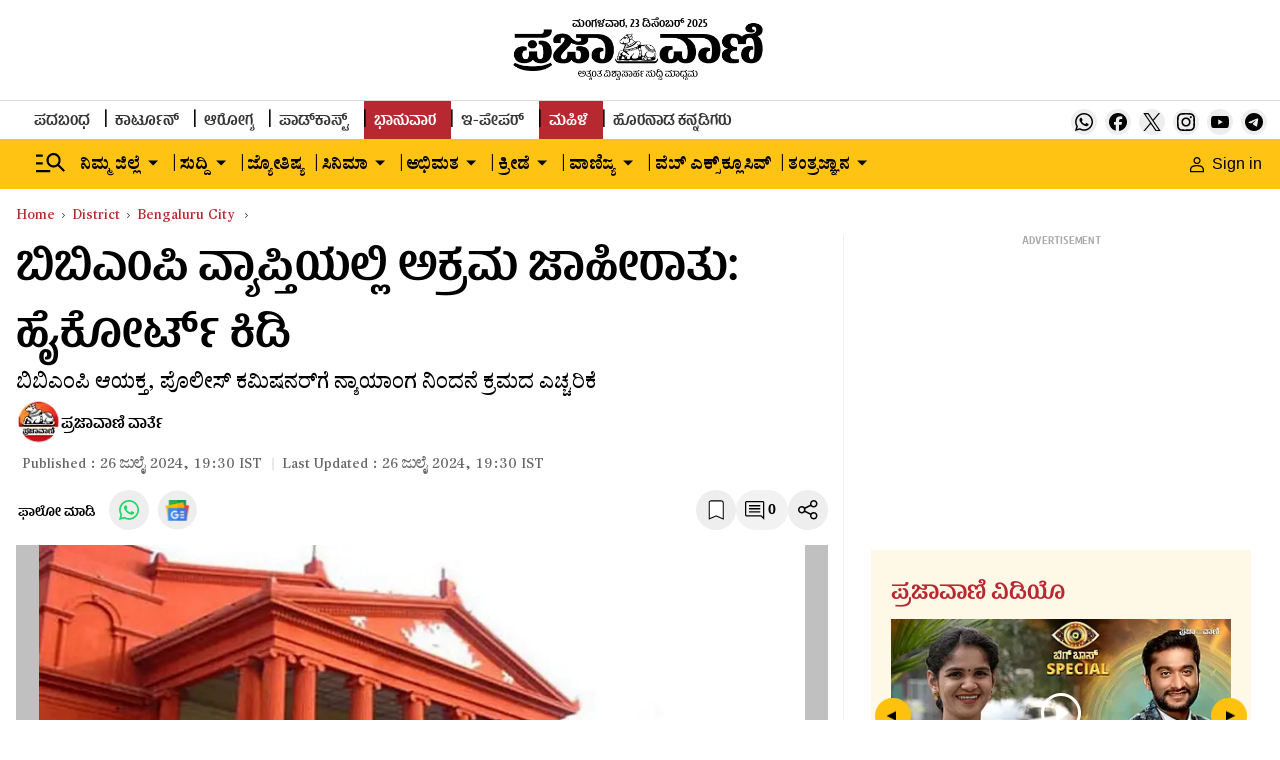

--- FILE ---
content_type: text/html; charset=utf-8
request_url: https://www.google.com/recaptcha/api2/aframe
body_size: 147
content:
<!DOCTYPE HTML><html><head><meta http-equiv="content-type" content="text/html; charset=UTF-8"></head><body><script nonce="hVDue-nA3gF4xuP8nyPd4Q">/** Anti-fraud and anti-abuse applications only. See google.com/recaptcha */ try{var clients={'sodar':'https://pagead2.googlesyndication.com/pagead/sodar?'};window.addEventListener("message",function(a){try{if(a.source===window.parent){var b=JSON.parse(a.data);var c=clients[b['id']];if(c){var d=document.createElement('img');d.src=c+b['params']+'&rc='+(localStorage.getItem("rc::a")?sessionStorage.getItem("rc::b"):"");window.document.body.appendChild(d);sessionStorage.setItem("rc::e",parseInt(sessionStorage.getItem("rc::e")||0)+1);localStorage.setItem("rc::h",'1766503086920');}}}catch(b){}});window.parent.postMessage("_grecaptcha_ready", "*");}catch(b){}</script></body></html>

--- FILE ---
content_type: application/javascript; charset=utf-8
request_url: https://fundingchoicesmessages.google.com/f/AGSKWxUzj83ud0dbb6G3zNmF3wVTgumedCL4soTnulN9a_OsdUu0kG7vU95Z28L4B8EfPzpBJ2jPdu6HllIeNVZzlR2Sm4y1kqXQlpok3fkwKABwuEtHpFRw_TTSEo0G9ag-cccScIzE-U7KQdk7TicxwAA6PHqiDV-eqAFzTQmhi0_AtWp7UNA2PWiZLz3m/_/ad_box?/adcycle./ads_code._background_ad//ads-05.
body_size: -1287
content:
window['4375aa0d-c6f8-4a76-a10a-03057d3e4f5c'] = true;

--- FILE ---
content_type: text/javascript; charset=utf-8
request_url: https://comment.prajavani.net/api/story/count.js?callback=CoralCount.setCount&id=32016ac7-9275-46ea-ad0a-7fec31e00026&ref=aHR0cHM6Ly93d3cucHJhamF2YW5pLm5ldC9kaXN0cmljdC9iZW5nYWx1cnUtY2l0eS9pbGxlZ2FsLWFkdmVydGlzZW1lbnQtaW4tYmJtcC1saW1pdHMtMjkwMjQ1Mg%3D%3D&url=https%3A%2F%2Fwww.prajavani.net%2Fdistrict%2Fbengaluru-city%2Fillegal-advertisement-in-bbmp-limits-2902452
body_size: 242
content:
/**/ typeof CoralCount.setCount === 'function' && CoralCount.setCount({"ref":"aHR0cHM6Ly93d3cucHJhamF2YW5pLm5ldC9kaXN0cmljdC9iZW5nYWx1cnUtY2l0eS9pbGxlZ2FsLWFkdmVydGlzZW1lbnQtaW4tYmJtcC1saW1pdHMtMjkwMjQ1Mg==","countHtml":"<span class=\"coral-count-number\">COMMENT_COUNT</span>","textHtml":"<span class=\"coral-count-text\">Comments</span>","count":0,"id":null});

--- FILE ---
content_type: application/javascript; charset=UTF-8
request_url: https://www.prajavani.net/cdn-cgi/challenge-platform/h/g/scripts/jsd/d39f91d70ce1/main.js?
body_size: 4633
content:
window._cf_chl_opt={uYln4:'g'};~function(F4,Z,s,K,l,A,d,L){F4=Y,function(W,P,FA,F3,V,v){for(FA={W:244,P:254,V:291,v:309,B:298,f:338,i:255,k:225,R:220,X:300,J:292,I:226},F3=Y,V=W();!![];)try{if(v=-parseInt(F3(FA.W))/1+-parseInt(F3(FA.P))/2*(parseInt(F3(FA.V))/3)+-parseInt(F3(FA.v))/4*(-parseInt(F3(FA.B))/5)+-parseInt(F3(FA.f))/6+-parseInt(F3(FA.i))/7*(-parseInt(F3(FA.k))/8)+parseInt(F3(FA.R))/9*(-parseInt(F3(FA.X))/10)+-parseInt(F3(FA.J))/11*(-parseInt(F3(FA.I))/12),v===P)break;else V.push(V.shift())}catch(B){V.push(V.shift())}}(F,778676),Z=this||self,s=Z[F4(240)],K={},K[F4(222)]='o',K[F4(305)]='s',K[F4(236)]='u',K[F4(266)]='z',K[F4(269)]='n',K[F4(323)]='I',K[F4(268)]='b',l=K,Z[F4(288)]=function(W,P,V,B,FI,Fq,FJ,FG,R,X,J,I,M,E){if(FI={W:242,P:290,V:330,v:242,B:290,f:327,i:279,k:277,R:327,X:279,J:249,I:281,M:332,E:297,c:243},Fq={W:216,P:332,V:326},FJ={W:223,P:322,V:229,v:227},FG=F4,P===null||P===void 0)return B;for(R=T(P),W[FG(FI.W)][FG(FI.P)]&&(R=R[FG(FI.V)](W[FG(FI.v)][FG(FI.B)](P))),R=W[FG(FI.f)][FG(FI.i)]&&W[FG(FI.k)]?W[FG(FI.R)][FG(FI.X)](new W[(FG(FI.k))](R)):function(j,FZ,S){for(FZ=FG,j[FZ(Fq.W)](),S=0;S<j[FZ(Fq.P)];j[S+1]===j[S]?j[FZ(Fq.V)](S+1,1):S+=1);return j}(R),X='nAsAaAb'.split('A'),X=X[FG(FI.J)][FG(FI.I)](X),J=0;J<R[FG(FI.M)];I=R[J],M=n(W,P,I),X(M)?(E=M==='s'&&!W[FG(FI.E)](P[I]),FG(FI.c)===V+I?i(V+I,M):E||i(V+I,P[I])):i(V+I,M),J++);return B;function i(j,S,FV){FV=Y,Object[FV(FJ.W)][FV(FJ.P)][FV(FJ.V)](B,S)||(B[S]=[]),B[S][FV(FJ.v)](j)}},A=F4(224)[F4(217)](';'),d=A[F4(249)][F4(281)](A),Z[F4(321)]=function(W,P,FE,Fs,V,v,B,i){for(FE={W:324,P:332,V:332,v:316,B:227,f:329},Fs=F4,V=Object[Fs(FE.W)](P),v=0;v<V[Fs(FE.P)];v++)if(B=V[v],'f'===B&&(B='N'),W[B]){for(i=0;i<P[V[v]][Fs(FE.V)];-1===W[B][Fs(FE.v)](P[V[v]][i])&&(d(P[V[v]][i])||W[B][Fs(FE.B)]('o.'+P[V[v]][i])),i++);}else W[B]=P[V[v]][Fs(FE.f)](function(k){return'o.'+k})},L=function(FQ,FC,Fe,FD,Fb,P,V,B){return FQ={W:273,P:293},FC={W:253,P:227,V:253,v:253,B:253,f:278,i:237,k:253},Fe={W:332},FD={W:332,P:237,V:223,v:322,B:229,f:223,i:229,k:230,R:227,X:230,J:227,I:230,M:227,E:253,c:227,j:223,S:229,D:227,h:227,e:230,C:278},Fb=F4,P=String[Fb(FQ.W)],V={'h':function(f,Fj){return Fj={W:239,P:237},f==null?'':V.g(f,6,function(i,Fo){return Fo=Y,Fo(Fj.W)[Fo(Fj.P)](i)})},'g':function(i,R,X,Fa,J,I,M,E,j,S,D,C,Q,z,U,F0,F1,F2){if(Fa=Fb,null==i)return'';for(I={},M={},E='',j=2,S=3,D=2,C=[],Q=0,z=0,U=0;U<i[Fa(FD.W)];U+=1)if(F0=i[Fa(FD.P)](U),Object[Fa(FD.V)][Fa(FD.v)][Fa(FD.B)](I,F0)||(I[F0]=S++,M[F0]=!0),F1=E+F0,Object[Fa(FD.f)][Fa(FD.v)][Fa(FD.B)](I,F1))E=F1;else{if(Object[Fa(FD.V)][Fa(FD.v)][Fa(FD.i)](M,E)){if(256>E[Fa(FD.k)](0)){for(J=0;J<D;Q<<=1,R-1==z?(z=0,C[Fa(FD.R)](X(Q)),Q=0):z++,J++);for(F2=E[Fa(FD.X)](0),J=0;8>J;Q=Q<<1|1.42&F2,R-1==z?(z=0,C[Fa(FD.R)](X(Q)),Q=0):z++,F2>>=1,J++);}else{for(F2=1,J=0;J<D;Q=F2|Q<<1.97,z==R-1?(z=0,C[Fa(FD.J)](X(Q)),Q=0):z++,F2=0,J++);for(F2=E[Fa(FD.I)](0),J=0;16>J;Q=Q<<1|1.48&F2,z==R-1?(z=0,C[Fa(FD.M)](X(Q)),Q=0):z++,F2>>=1,J++);}j--,0==j&&(j=Math[Fa(FD.E)](2,D),D++),delete M[E]}else for(F2=I[E],J=0;J<D;Q=F2&1|Q<<1.64,z==R-1?(z=0,C[Fa(FD.c)](X(Q)),Q=0):z++,F2>>=1,J++);E=(j--,0==j&&(j=Math[Fa(FD.E)](2,D),D++),I[F1]=S++,String(F0))}if(E!==''){if(Object[Fa(FD.j)][Fa(FD.v)][Fa(FD.S)](M,E)){if(256>E[Fa(FD.X)](0)){for(J=0;J<D;Q<<=1,z==R-1?(z=0,C[Fa(FD.D)](X(Q)),Q=0):z++,J++);for(F2=E[Fa(FD.k)](0),J=0;8>J;Q=Q<<1|1.69&F2,R-1==z?(z=0,C[Fa(FD.D)](X(Q)),Q=0):z++,F2>>=1,J++);}else{for(F2=1,J=0;J<D;Q=F2|Q<<1,z==R-1?(z=0,C[Fa(FD.h)](X(Q)),Q=0):z++,F2=0,J++);for(F2=E[Fa(FD.e)](0),J=0;16>J;Q=F2&1.89|Q<<1,R-1==z?(z=0,C[Fa(FD.R)](X(Q)),Q=0):z++,F2>>=1,J++);}j--,0==j&&(j=Math[Fa(FD.E)](2,D),D++),delete M[E]}else for(F2=I[E],J=0;J<D;Q=Q<<1.15|1.58&F2,z==R-1?(z=0,C[Fa(FD.R)](X(Q)),Q=0):z++,F2>>=1,J++);j--,0==j&&D++}for(F2=2,J=0;J<D;Q=1.65&F2|Q<<1,z==R-1?(z=0,C[Fa(FD.h)](X(Q)),Q=0):z++,F2>>=1,J++);for(;;)if(Q<<=1,R-1==z){C[Fa(FD.h)](X(Q));break}else z++;return C[Fa(FD.C)]('')},'j':function(f,Fh,Fy){return Fh={W:230},Fy=Fb,f==null?'':''==f?null:V.i(f[Fy(Fe.W)],32768,function(i,FK){return FK=Fy,f[FK(Fh.W)](i)})},'i':function(i,R,X,Ft,J,I,M,E,j,S,D,C,Q,z,U,F0,F2,F1){for(Ft=Fb,J=[],I=4,M=4,E=3,j=[],C=X(0),Q=R,z=1,S=0;3>S;J[S]=S,S+=1);for(U=0,F0=Math[Ft(FC.W)](2,2),D=1;F0!=D;F1=Q&C,Q>>=1,Q==0&&(Q=R,C=X(z++)),U|=(0<F1?1:0)*D,D<<=1);switch(U){case 0:for(U=0,F0=Math[Ft(FC.W)](2,8),D=1;F0!=D;F1=Q&C,Q>>=1,0==Q&&(Q=R,C=X(z++)),U|=(0<F1?1:0)*D,D<<=1);F2=P(U);break;case 1:for(U=0,F0=Math[Ft(FC.W)](2,16),D=1;D!=F0;F1=Q&C,Q>>=1,Q==0&&(Q=R,C=X(z++)),U|=(0<F1?1:0)*D,D<<=1);F2=P(U);break;case 2:return''}for(S=J[3]=F2,j[Ft(FC.P)](F2);;){if(z>i)return'';for(U=0,F0=Math[Ft(FC.V)](2,E),D=1;F0!=D;F1=C&Q,Q>>=1,0==Q&&(Q=R,C=X(z++)),U|=D*(0<F1?1:0),D<<=1);switch(F2=U){case 0:for(U=0,F0=Math[Ft(FC.v)](2,8),D=1;D!=F0;F1=Q&C,Q>>=1,Q==0&&(Q=R,C=X(z++)),U|=D*(0<F1?1:0),D<<=1);J[M++]=P(U),F2=M-1,I--;break;case 1:for(U=0,F0=Math[Ft(FC.B)](2,16),D=1;F0!=D;F1=C&Q,Q>>=1,Q==0&&(Q=R,C=X(z++)),U|=D*(0<F1?1:0),D<<=1);J[M++]=P(U),F2=M-1,I--;break;case 2:return j[Ft(FC.f)]('')}if(I==0&&(I=Math[Ft(FC.v)](2,E),E++),J[F2])F2=J[F2];else if(M===F2)F2=S+S[Ft(FC.i)](0);else return null;j[Ft(FC.P)](F2),J[M++]=S+F2[Ft(FC.i)](0),I--,S=F2,I==0&&(I=Math[Ft(FC.k)](2,E),E++)}}},B={},B[Fb(FQ.P)]=V.h,B}(),g();function T(W,FX,FP,P){for(FX={W:330,P:324,V:301},FP=F4,P=[];W!==null;P=P[FP(FX.W)](Object[FP(FX.P)](W)),W=Object[FP(FX.V)](W));return P}function y(v,B,Fp,Fr,f,i,k,R,X,J,I,M){if(Fp={W:241,P:336,V:232,v:218,B:261,f:313,i:337,k:245,R:282,X:235,J:272,I:315,M:294,E:228,c:261,j:219,S:307,D:261,h:262,e:270,C:303,Q:286,z:284,U:333,m:289,F0:296,F1:331,F2:335,Fi:293},Fr=F4,!O(.01))return![];i=(f={},f[Fr(Fp.W)]=v,f[Fr(Fp.P)]=B,f);try{k=Z[Fr(Fp.V)],R=Fr(Fp.v)+Z[Fr(Fp.B)][Fr(Fp.f)]+Fr(Fp.i)+k.r+Fr(Fp.k),X=new Z[(Fr(Fp.R))](),X[Fr(Fp.X)](Fr(Fp.J),R),X[Fr(Fp.I)]=2500,X[Fr(Fp.M)]=function(){},J={},J[Fr(Fp.E)]=Z[Fr(Fp.c)][Fr(Fp.j)],J[Fr(Fp.S)]=Z[Fr(Fp.D)][Fr(Fp.h)],J[Fr(Fp.e)]=Z[Fr(Fp.c)][Fr(Fp.C)],J[Fr(Fp.Q)]=Z[Fr(Fp.c)][Fr(Fp.z)],I=J,M={},M[Fr(Fp.U)]=i,M[Fr(Fp.m)]=I,M[Fr(Fp.F0)]=Fr(Fp.F1),X[Fr(Fp.F2)](L[Fr(Fp.Fi)](M))}catch(E){}}function g(Y0,Fm,FU,Fl,W,P,V,v,B){if(Y0={W:232,P:312,V:319,v:221,B:248,f:280,i:334},Fm={W:319,P:221,V:334},FU={W:265},Fl=F4,W=Z[Fl(Y0.W)],!W)return;if(!o())return;(P=![],V=W[Fl(Y0.P)]===!![],v=function(FN,f){if(FN=Fl,!P){if(P=!![],!o())return;f=x(),a(f.r,function(i){H(W,i)}),f.e&&y(FN(FU.W),f.e)}},s[Fl(Y0.V)]!==Fl(Y0.v))?v():Z[Fl(Y0.B)]?s[Fl(Y0.B)](Fl(Y0.f),v):(B=s[Fl(Y0.i)]||function(){},s[Fl(Y0.i)]=function(Fn){Fn=Fl,B(),s[Fn(Fm.W)]!==Fn(Fm.P)&&(s[Fn(Fm.V)]=B,v())})}function O(W,Fd,F5){return Fd={W:295},F5=F4,Math[F5(Fd.W)]()<W}function b(Fx,F6,W){return Fx={W:232,P:260},F6=F4,W=Z[F6(Fx.W)],Math[F6(Fx.P)](+atob(W.t))}function Y(r,W,w){return w=F(),Y=function(P,V,G){return P=P-216,G=w[P],G},Y(r,W)}function N(W,P,Fi,FW){return Fi={W:299,P:223,V:256,v:229,B:316,f:250},FW=F4,P instanceof W[FW(Fi.W)]&&0<W[FW(Fi.W)][FW(Fi.P)][FW(Fi.V)][FW(Fi.v)](P)[FW(Fi.B)](FW(Fi.f))}function n(W,P,V,FR,Fw,v){Fw=(FR={W:258,P:327,V:308,v:327,B:264},F4);try{return P[V][Fw(FR.W)](function(){}),'p'}catch(B){}try{if(P[V]==null)return P[V]===void 0?'u':'x'}catch(i){return'i'}return W[Fw(FR.P)][Fw(FR.V)](P[V])?'a':P[V]===W[Fw(FR.v)]?'C':!0===P[V]?'T':!1===P[V]?'F':(v=typeof P[V],Fw(FR.B)==v?N(W,P[V])?'N':'f':l[v]||'?')}function o(FL,F7,W,P,V){return FL={W:260,P:318},F7=F4,W=3600,P=b(),V=Math[F7(FL.W)](Date[F7(FL.P)]()/1e3),V-P>W?![]:!![]}function F(Y2){return Y2='tabIndex,pow,816834INLdNI,349426sRQsZE,toString,navigator,catch,clientInformation,floor,_cf_chl_opt,TbVa1,body,function,error on cf_chl_props,symbol,appendChild,boolean,number,chlApiRumWidgetAgeMs,iframe,POST,fromCharCode,contentDocument,log,parent,Set,join,from,DOMContentLoaded,bind,XMLHttpRequest,style,HkTQ2,cloudflare-invisible,chlApiClientVersion,display: none,mlwE4,chctx,getOwnPropertyNames,9UQCmmE,476531EaZlZr,YqFpsVi,ontimeout,random,source,isNaN,134645DLotPj,Function,10SLalrH,getPrototypeOf,detail,kgZMo4,onerror,string,href,chlApiUrl,isArray,124VnovQI,event,status,api,uYln4,location,timeout,indexOf,createElement,now,readyState,stringify,kuIdX1,hasOwnProperty,bigint,keys,xhr-error,splice,Array,postMessage,map,concat,jsd,length,errorInfoObject,onreadystatechange,send,error,/b/ov1/0.08289693237837481:1766500070:fOlq2tNfFnQrOSJWNJtJ4PiTzGKxcOgvvGZI0pUExKM/,7774776POMvMt,sort,split,/cdn-cgi/challenge-platform/h/,gwUy0,7618014gNgZpa,loading,object,prototype,_cf_chl_opt;mhsH6;xkyRk9;FTrD2;leJV9;BCMtt1;sNHpA9;GKPzo4;AdbX0;REiSI4;xriGD7;jwjCc3;agiDh2;MQCkM2;mlwE4;kuIdX1;aLEay4;cThi2,24IwzmLD,1272lFHTsr,push,chlApiSitekey,call,charCodeAt,/jsd/oneshot/d39f91d70ce1/0.08289693237837481:1766500070:fOlq2tNfFnQrOSJWNJtJ4PiTzGKxcOgvvGZI0pUExKM/,__CF$cv$params,removeChild,sid,open,undefined,charAt,http-code:,aifHYbZGjTQyRFwuSnNzprVlxDC9hgsMtOPI85UEJB0W7-v2q+6ec1Kmk3dXL4o$A,document,msg,Object,d.cookie,1430410GRbOhO,/invisible/jsd,success,contentWindow,addEventListener,includes,[native code],onload'.split(','),F=function(){return Y2},F()}function H(V,v,Y1,FT,B,f,i){if(Y1={W:285,P:312,V:246,v:296,B:234,f:310,i:246,k:276,R:328,X:296,J:234,I:336,M:302},FT=F4,B=FT(Y1.W),!V[FT(Y1.P)])return;v===FT(Y1.V)?(f={},f[FT(Y1.v)]=B,f[FT(Y1.B)]=V.r,f[FT(Y1.f)]=FT(Y1.i),Z[FT(Y1.k)][FT(Y1.R)](f,'*')):(i={},i[FT(Y1.X)]=B,i[FT(Y1.J)]=V.r,i[FT(Y1.f)]=FT(Y1.I),i[FT(Y1.M)]=v,Z[FT(Y1.k)][FT(Y1.R)](i,'*'))}function a(W,P,FB,Fv,FH,Fg,F8,V,v,B){FB={W:232,P:275,V:261,v:282,B:235,f:272,i:218,k:313,R:231,X:312,J:315,I:294,M:251,E:304,c:314,j:314,S:306,D:314,h:312,e:335,C:293,Q:320},Fv={W:325},FH={W:311,P:246,V:238},Fg={W:315},F8=F4,V=Z[F8(FB.W)],console[F8(FB.P)](Z[F8(FB.V)]),v=new Z[(F8(FB.v))](),v[F8(FB.B)](F8(FB.f),F8(FB.i)+Z[F8(FB.V)][F8(FB.k)]+F8(FB.R)+V.r),V[F8(FB.X)]&&(v[F8(FB.J)]=5e3,v[F8(FB.I)]=function(F9){F9=F8,P(F9(Fg.W))}),v[F8(FB.M)]=function(FF){FF=F8,v[FF(FH.W)]>=200&&v[FF(FH.W)]<300?P(FF(FH.P)):P(FF(FH.V)+v[FF(FH.W)])},v[F8(FB.E)]=function(FY){FY=F8,P(FY(Fv.W))},B={'t':b(),'lhr':s[F8(FB.c)]&&s[F8(FB.j)][F8(FB.S)]?s[F8(FB.D)][F8(FB.S)]:'','api':V[F8(FB.h)]?!![]:![],'payload':W},v[F8(FB.e)](L[F8(FB.C)](JSON[F8(FB.Q)](B)))}function x(Fc,FO,V,v,B,f,i){FO=(Fc={W:317,P:271,V:283,v:287,B:252,f:263,i:267,k:247,R:259,X:257,J:274,I:263,M:233},F4);try{return V=s[FO(Fc.W)](FO(Fc.P)),V[FO(Fc.V)]=FO(Fc.v),V[FO(Fc.B)]='-1',s[FO(Fc.f)][FO(Fc.i)](V),v=V[FO(Fc.k)],B={},B=mlwE4(v,v,'',B),B=mlwE4(v,v[FO(Fc.R)]||v[FO(Fc.X)],'n.',B),B=mlwE4(v,V[FO(Fc.J)],'d.',B),s[FO(Fc.I)][FO(Fc.M)](V),f={},f.r=B,f.e=null,f}catch(k){return i={},i.r={},i.e=k,i}}}()